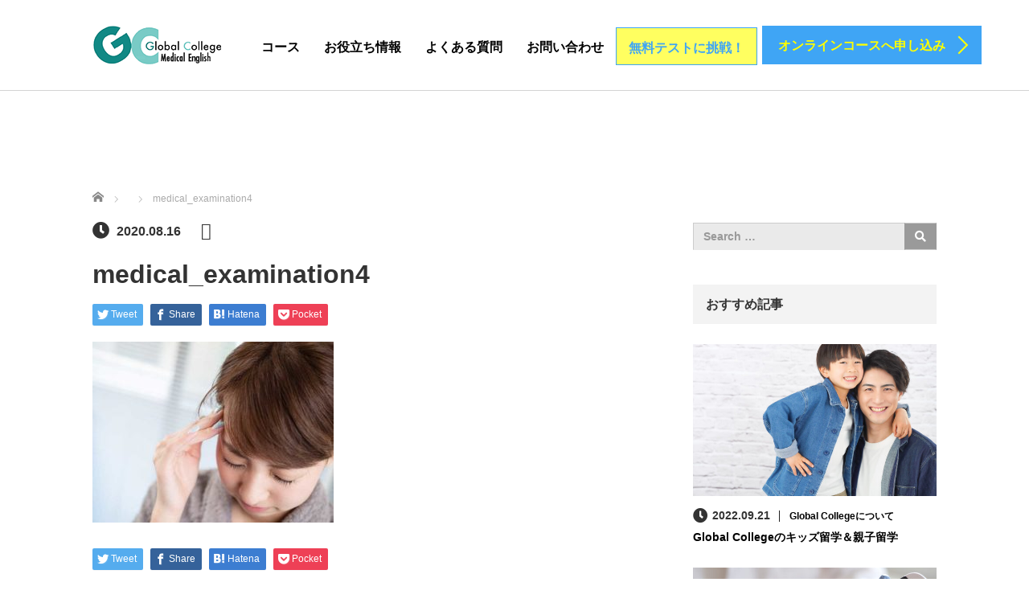

--- FILE ---
content_type: text/html; charset=UTF-8
request_url: https://medicalenglish.jp/medical-examination4/medical_examination4/
body_size: 12522
content:
<!DOCTYPE html>
<html dir="ltr" lang="ja"
	prefix="og: https://ogp.me/ns#" >
<head>
	<meta charset="UTF-8">
	<meta name="viewport" content="width=device-width, initial-scale=1.0">
	<meta http-equiv="X-UA-Compatible" content="IE=edge">

	
	<meta name="description" content="医療英語オンラインコース">
		<link rel="profile" href="http://gmpg.org/xfn/11">
	<link rel="pingback" href="https://medicalenglish.jp/xmlrpc.php">

		
		<!-- All in One SEO 4.2.1.1 -->
		<title>medical_examination4 | Global College Medical English</title>
		<meta name="robots" content="max-image-preview:large" />
		<link rel="canonical" href="https://medicalenglish.jp/medical-examination4/medical_examination4/#main" />
		<meta property="og:locale" content="ja_JP" />
		<meta property="og:site_name" content="Global College Medical English | 医療英語オンラインコース" />
		<meta property="og:type" content="article" />
		<meta property="og:title" content="medical_examination4 | Global College Medical English" />
		<meta property="og:url" content="https://medicalenglish.jp/medical-examination4/medical_examination4/#main" />
		<meta property="article:published_time" content="2020-08-16T07:06:15+00:00" />
		<meta property="article:modified_time" content="2020-08-16T07:06:15+00:00" />
		<meta name="twitter:card" content="summary" />
		<meta name="twitter:title" content="medical_examination4 | Global College Medical English" />
		<script type="application/ld+json" class="aioseo-schema">
			{"@context":"https:\/\/schema.org","@graph":[{"@type":"WebSite","@id":"https:\/\/medicalenglish.jp\/#website","url":"https:\/\/medicalenglish.jp\/","name":"Global College Medical English","description":"\u533b\u7642\u82f1\u8a9e\u30aa\u30f3\u30e9\u30a4\u30f3\u30b3\u30fc\u30b9","inLanguage":"ja","publisher":{"@id":"https:\/\/medicalenglish.jp\/#organization"}},{"@type":"Organization","@id":"https:\/\/medicalenglish.jp\/#organization","name":"Global College Medical English","url":"https:\/\/medicalenglish.jp\/"},{"@type":"BreadcrumbList","@id":"https:\/\/medicalenglish.jp\/medical-examination4\/medical_examination4\/#main#breadcrumblist","itemListElement":[{"@type":"ListItem","@id":"https:\/\/medicalenglish.jp\/#listItem","position":1,"item":{"@type":"WebPage","@id":"https:\/\/medicalenglish.jp\/","name":"\u30db\u30fc\u30e0","description":"\u533b\u7642\u82f1\u8a9e\u30aa\u30f3\u30e9\u30a4\u30f3\u30b3\u30fc\u30b9","url":"https:\/\/medicalenglish.jp\/"},"nextItem":"https:\/\/medicalenglish.jp\/medical-examination4\/medical_examination4\/#main#listItem"},{"@type":"ListItem","@id":"https:\/\/medicalenglish.jp\/medical-examination4\/medical_examination4\/#main#listItem","position":2,"item":{"@type":"WebPage","@id":"https:\/\/medicalenglish.jp\/medical-examination4\/medical_examination4\/#main","name":"medical_examination4","url":"https:\/\/medicalenglish.jp\/medical-examination4\/medical_examination4\/#main"},"previousItem":"https:\/\/medicalenglish.jp\/#listItem"}]},{"@type":"Person","@id":"https:\/\/medicalenglish.jp\/author\/masashimakino\/#author","url":"https:\/\/medicalenglish.jp\/author\/masashimakino\/","name":"masashimakino","image":{"@type":"ImageObject","@id":"https:\/\/medicalenglish.jp\/medical-examination4\/medical_examination4\/#main#authorImage","url":"https:\/\/secure.gravatar.com\/avatar\/227fea6fee670055e2ddf2eff09d7815?s=96&d=mm&r=g","width":96,"height":96,"caption":"masashimakino"}},{"@type":"ItemPage","@id":"https:\/\/medicalenglish.jp\/medical-examination4\/medical_examination4\/#main#itempage","url":"https:\/\/medicalenglish.jp\/medical-examination4\/medical_examination4\/#main","name":"medical_examination4 | Global College Medical English","inLanguage":"ja","isPartOf":{"@id":"https:\/\/medicalenglish.jp\/#website"},"breadcrumb":{"@id":"https:\/\/medicalenglish.jp\/medical-examination4\/medical_examination4\/#main#breadcrumblist"},"author":"https:\/\/medicalenglish.jp\/author\/masashimakino\/#author","creator":"https:\/\/medicalenglish.jp\/author\/masashimakino\/#author","datePublished":"2020-08-16T07:06:15+09:00","dateModified":"2020-08-16T07:06:15+09:00"}]}
		</script>
		<!-- All in One SEO -->

<link rel='dns-prefetch' href='//ajax.googleapis.com' />
<link rel='dns-prefetch' href='//www.google.com' />
<link rel='dns-prefetch' href='//s.w.org' />
<link rel="alternate" type="application/rss+xml" title="Global College Medical English &raquo; フィード" href="https://medicalenglish.jp/feed/" />
<link rel="alternate" type="application/rss+xml" title="Global College Medical English &raquo; コメントフィード" href="https://medicalenglish.jp/comments/feed/" />
<link rel="alternate" type="application/rss+xml" title="Global College Medical English &raquo; medical_examination4 のコメントのフィード" href="https://medicalenglish.jp/medical-examination4/medical_examination4/#main/feed/" />
		<script type="text/javascript">
			window._wpemojiSettings = {"baseUrl":"https:\/\/s.w.org\/images\/core\/emoji\/12.0.0-1\/72x72\/","ext":".png","svgUrl":"https:\/\/s.w.org\/images\/core\/emoji\/12.0.0-1\/svg\/","svgExt":".svg","source":{"concatemoji":"https:\/\/medicalenglish.jp\/wp-includes\/js\/wp-emoji-release.min.js?ver=5.3.20"}};
			!function(e,a,t){var n,r,o,i=a.createElement("canvas"),p=i.getContext&&i.getContext("2d");function s(e,t){var a=String.fromCharCode;p.clearRect(0,0,i.width,i.height),p.fillText(a.apply(this,e),0,0);e=i.toDataURL();return p.clearRect(0,0,i.width,i.height),p.fillText(a.apply(this,t),0,0),e===i.toDataURL()}function c(e){var t=a.createElement("script");t.src=e,t.defer=t.type="text/javascript",a.getElementsByTagName("head")[0].appendChild(t)}for(o=Array("flag","emoji"),t.supports={everything:!0,everythingExceptFlag:!0},r=0;r<o.length;r++)t.supports[o[r]]=function(e){if(!p||!p.fillText)return!1;switch(p.textBaseline="top",p.font="600 32px Arial",e){case"flag":return s([127987,65039,8205,9895,65039],[127987,65039,8203,9895,65039])?!1:!s([55356,56826,55356,56819],[55356,56826,8203,55356,56819])&&!s([55356,57332,56128,56423,56128,56418,56128,56421,56128,56430,56128,56423,56128,56447],[55356,57332,8203,56128,56423,8203,56128,56418,8203,56128,56421,8203,56128,56430,8203,56128,56423,8203,56128,56447]);case"emoji":return!s([55357,56424,55356,57342,8205,55358,56605,8205,55357,56424,55356,57340],[55357,56424,55356,57342,8203,55358,56605,8203,55357,56424,55356,57340])}return!1}(o[r]),t.supports.everything=t.supports.everything&&t.supports[o[r]],"flag"!==o[r]&&(t.supports.everythingExceptFlag=t.supports.everythingExceptFlag&&t.supports[o[r]]);t.supports.everythingExceptFlag=t.supports.everythingExceptFlag&&!t.supports.flag,t.DOMReady=!1,t.readyCallback=function(){t.DOMReady=!0},t.supports.everything||(n=function(){t.readyCallback()},a.addEventListener?(a.addEventListener("DOMContentLoaded",n,!1),e.addEventListener("load",n,!1)):(e.attachEvent("onload",n),a.attachEvent("onreadystatechange",function(){"complete"===a.readyState&&t.readyCallback()})),(n=t.source||{}).concatemoji?c(n.concatemoji):n.wpemoji&&n.twemoji&&(c(n.twemoji),c(n.wpemoji)))}(window,document,window._wpemojiSettings);
		</script>
		<style type="text/css">
img.wp-smiley,
img.emoji {
	display: inline !important;
	border: none !important;
	box-shadow: none !important;
	height: 1em !important;
	width: 1em !important;
	margin: 0 .07em !important;
	vertical-align: -0.1em !important;
	background: none !important;
	padding: 0 !important;
}
</style>
	<link rel='stylesheet' id='contact-form-7-css'  href='https://medicalenglish.jp/wp-content/plugins/contact-form-7/includes/css/styles.css?ver=5.2.2' type='text/css' media='all' />
<link rel='stylesheet' id='_tk-bootstrap-wp-css'  href='https://medicalenglish.jp/wp-content/themes/agent_tcd033/includes/css/bootstrap-wp.css?ver=5.3.20' type='text/css' media='all' />
<link rel='stylesheet' id='_tk-bootstrap-css'  href='https://medicalenglish.jp/wp-content/themes/agent_tcd033/includes/resources/bootstrap/css/bootstrap.min.css?ver=5.3.20' type='text/css' media='all' />
<link rel='stylesheet' id='_tk-font-awesome-css'  href='https://medicalenglish.jp/wp-content/themes/agent_tcd033/includes/css/font-awesome.min.css?ver=4.1.0' type='text/css' media='all' />
<link rel='stylesheet' id='tablepress-default-css'  href='https://medicalenglish.jp/wp-content/plugins/tablepress/css/default.min.css?ver=1.12' type='text/css' media='all' />
<script type='text/javascript' src='https://ajax.googleapis.com/ajax/libs/jquery/1.11.3/jquery.min.js?ver=5.3.20'></script>
<script type='text/javascript' src='https://medicalenglish.jp/wp-content/themes/agent_tcd033/includes/resources/bootstrap/js/bootstrap.js?ver=5.3.20'></script>
<script type='text/javascript' src='https://medicalenglish.jp/wp-content/themes/agent_tcd033/includes/js/bootstrap-wp.js?ver=5.3.20'></script>
<script type='text/javascript' src='https://medicalenglish.jp/wp-content/themes/agent_tcd033/includes/js/keyboard-image-navigation.js?ver=20120202'></script>
<link rel='https://api.w.org/' href='https://medicalenglish.jp/wp-json/' />
<link rel='shortlink' href='https://medicalenglish.jp/?p=252' />
<link rel="alternate" type="application/json+oembed" href="https://medicalenglish.jp/wp-json/oembed/1.0/embed?url=https%3A%2F%2Fmedicalenglish.jp%2Fmedical-examination4%2Fmedical_examination4%2F%23main" />
<link rel="alternate" type="text/xml+oembed" href="https://medicalenglish.jp/wp-json/oembed/1.0/embed?url=https%3A%2F%2Fmedicalenglish.jp%2Fmedical-examination4%2Fmedical_examination4%2F%23main&#038;format=xml" />
<style type="text/css"></style>	<link rel="stylesheet" href="https://medicalenglish.jp/wp-content/themes/agent_tcd033/style.css?ver=3.1.6" type="text/css" />

	
	<script type="text/javascript" src="https://medicalenglish.jp/wp-content/themes/agent_tcd033/parallax.js"></script>
	<link rel="stylesheet" href="https://maxcdn.bootstrapcdn.com/font-awesome/4.4.0/css/font-awesome.min.css">
	<link rel="stylesheet" href="https://medicalenglish.jp/wp-content/themes/agent_tcd033/agent.css" type="text/css" />

		<script type="text/javascript" src="https://medicalenglish.jp/wp-content/themes/agent_tcd033/js/jscript.js"></script>
	<script src="https://medicalenglish.jp/wp-content/themes/agent_tcd033/js/comment.js?ver=?ver=3.1.6"></script>
	<link rel="stylesheet" href="https://medicalenglish.jp/wp-content/themes/agent_tcd033/comment-style.css" type="text/css" />

	<link rel="stylesheet" media="screen and (max-width:770px)" href="https://medicalenglish.jp/wp-content/themes/agent_tcd033/footer-bar/footer-bar.css?ver=?ver=3.1.6">

	
	<style type="text/css">
		#agent-header-outer{border-bottom:1px solid lightgrey}	</style>

	<style type="text/css">
		#logo_image { top:0px; left:0px; }
		body { font-size:16px; }
	.menu-item a:hover, .entry-content a {color: #3FA5F5 !important;}
	.title a:hover, .entry-meta a:hover, .post_category a:hover, .widget a:hover, .categories-wrap a:hover {color: #3FA5F5!important;}
	.dropdown-menu {
	  background-color:#3FA5F5;
	}
	.dropdown-menu .menu-item:hover *{
	  background:#2C73AB!important;
	}
	.link-button-azure_top, .link-button-azure_btm{
	  background-color:#3FA5F5!important;
	}
	.next-button:after { border-left-color:3FA5F5!important; border-bottom-color:3FA5F5!important; }
	.next-button:hover, .next-button:hover:after {border-color:2C73AB!important;}
	.link-button-azure_top:hover, .link-button-azure_btm:hover {
	  background:#2C73AB!important;
	}
	.read-more:hover, .archives_btn:hover, .prev_link a:hover, .next_link a:hover, #submit_comment:hover, .form_table .btn-primary, .form_table td.form_title  { background:#3FA5F5!important; }

  @media only screen and (min-width: 767px) {
    .navbar-nav > .current-menu-item > a{color: #3FA5F5 !important;}
  }
  
  @media only screen and (max-width: 767px) {
    .current-menu-item *{color: #3FA5F5 !important;}
    .menu-item.active a {
      color:black;
    }
  }

			p { word-wrap:break-word; }
	
	.agent-splash-text-h2 {
  text-shadow: 0 0 7px  #63D1F4;
}

.top-catch {
  font-size: 60px;
}

.sub-catch {
  font-size: 48px;
}

.link-button-azure_top {
  color: yellow;
}

.arrow_ico1, arrow_ico2 {
  border-top: 2px solid yellow;
  border-right: 2px solid yellow;
}

h4.liner, .lead.romaji {
  font-family: 游明朝, YuMincho, "ヒラギノ明朝 ProN W3", "Hiragino Mincho ProN", HG明朝E, "ＭＳ Ｐ明朝", "ＭＳ 明朝", serif;
  font-weight: bold;
}

.panel-body {
  background: url("https://medicalenglish.jp/wp-content/uploads/2020/01/linedpaper.png");
}

.archive_h2 {
  padding: .5em .75em;
  background-color: #f6f6f6;
  background: url("https://medicalenglish.jp/wp-content/uploads/2020/02/geometry.png");
  /*border-top: 2px solid #118A86;
  border-bottom: 2px solid #118A86;*/
  text-align: center;
}

.card-deck {
    display: -webkit-box;
    display: -ms-flexbox;
    display: flex;
    -webkit-box-orient: vertical;
    -webkit-box-direction: normal;
    -ms-flex-direction: column;
    flex-direction: column;
}

.card-deck .card {
    min-width: 220px;
}

.box-shadow {
    box-shadow: 0 0.25rem 0.75rem rgba(0, 0, 0, .05);
}

.card {
    position: relative;
    display: -webkit-box;
    display: -ms-flexbox;
    display: flex;
    -webkit-box-orient: vertical;
    -webkit-box-direction: normal;
    -ms-flex-direction: column;
    flex-direction: column;
    min-width: 0;
    word-wrap: break-word;
    background-color: #fff;
    background-clip: border-box;
    border: 1px solid rgba(0,0,0,.125);
    border-radius: .25rem;
}

.card-header:first-child {
    border-radius: calc(.25rem - 1px) calc(.25rem - 1px) 0 0;
}
.card-header {
    padding: .75rem 1.25rem;
    margin-bottom: 0;
    background-color: rgba(0,0,0,.03);
    border-bottom: 1px solid rgba(0,0,0,.125);
}

.c1-color {
  background-color: #dff0d8;
  border-color: #d6e9c6;
  color: #3c763d;
}

.c2-color {
  background-color: #d9edf7;
  border-color: #bce8f1;
  color: #31708f;
}

.c3-color {
  background-color: #fcf8e3;
  border-color: #faebcc;
  color: #8a6d3b;
}

.c1b {
  border-color: #d6e9c6;
}

.c2b {
  border-color: #bce8f1;
}

.c3b {
  border-color: #faebcc;
}

.font-weight-bold {
  font-weight: bold;
  line-height: 1.5;
}

.note {
  color: red;
  font-weight: bold;
}

.card li {
  margin-top: 1.75rem;
}

.card-body {
    -webkit-box-flex: 1;
    -ms-flex: 1 1 auto;
    flex: 1 1 auto;
    padding: 1.25rem;
}

.card button {
  color: yellow;
}

.btn_lavel {
  color: yellow;
}

.btn-action {
  background: #3FA5F5;
  font-weight: bold;
}

h2.tablepress-table-name {
  position: relative;
  border-top: solid 2px #3FA5F5;
  border-bottom: solid 2px #3FA5F5;
  background: #ffffa0;
  line-height: 1.4;
  padding: 0.4em 0.5em;
  margin: 2em 0 0.5em;
}

h2.tablepress-table-name:after {
  /*タブ*/
  position: absolute;
  font-family: "Font Awesome 5 Free",'Quicksand','Avenir','Arial',sans-serif;
  background: #3FA5F5;
  color: #FFFFFF;
  left: 0px;
  bottom: 100%;
  border-radius: 5px 5px 0 0;
  padding: 5px 7px 3px;
  font-size: 0.7em;
  line-height: 1;
  letter-spacing: 0.05em;
}

h2.tablepress-table-name-id-1:after {
  content: '\f0a7\ COURSE1';
}
h2.tablepress-table-name-id-2:after {
  content: '\f0a7\ COURSE2';
}
h2.tablepress-table-name-id-3:after {
  content: '\f0a7\ COURSE3';
}

h3.notice {
  position: relative;
  color: white;
  background: #3FA5F5;
  line-height: 1.4;
  padding: 0.5em 0.5em 0.5em 1.8em;
}

h3.notice:before {
  font-family: "Font Awesome 5 Free";
  content: "\f14a";
  position: absolute;
  left : 0.5em; /*左端からのアイコンまでの距離*/
}

#menu-item-421 a {
  background: #dadada;
  padding-bottom: 12px;
}

#menu-item-68 a {
  background:#ffff60;
  color:#3FA5F5;
  border:none;
  position:relative;
  cursor:pointer;
  transition:800ms ease all;
  outline:none;
  border: 1px solid #3FA5F5;
}
#menu-item-68 a:hover{
  background:#fff;
  color:#5bc0de;
}
#menu-item-68 a:before, #menu-item-68 a:after{
  content:'';
  position:absolute;
  top:0;
  right:0;
  height:2px;
  width:0;
  background: #5bc0de;
  transition:400ms ease all;
}
#menu-item-68 a:after{
  right:inherit;
  top:inherit;
  left:0;
  bottom:0;
}
#menu-item-68 a:hover:before, #menu-item-68 a:hover:after{
  width:100%;
  transition:800ms ease all;
}

.btn-square {
  display: inline-block;
  padding: 1em 1.5em;
  text-decoration: none;
  background: #FFFF60;/*ボタン色*/
  color: #3FA5F5;
  border-bottom: solid 4px #d9d952;
  border-radius: 3px;
  font-weight: bold;
  font-size: 1.2em;
}
.btn-square:active {
  /*ボタンを押したとき*/
  -webkit-transform: translateY(4px);
  transform: translateY(4px);/*下に動く*/
  border-bottom: none;/*線を消す*/
}

.dc {
  text-decoration: line-through;
}

.read-more, .archives_btn {
  background: #FFFF60;/*ボタン色*/
  color: #3FA5F5;
  border: 1px solid #3FA5F5;
  font-weight: bold;
}

.balloon-box {
  width: 100%;
  margin: 1.5em 0;
  overflow: hidden;
}

.balloon-box .faceicon {
  float: left;
  margin-right: -90px;
  width: 80px;
}

.balloon-box .faceicon img{
  width: 100%;
  height: auto;
  /*border: solid 3px #d7ebfe;
  border-radius: 50%;*/
}

.balloon-box.v2 .faceicon img{
  /*border: solid 3px #ffff7f;*/
}

.balloon-box .chatting {
  width: 100%;
}

.says {
  display: inline-block;
  position: relative; 
  margin: 5px 0 0 105px;
  padding: 17px 13px;
  border-radius: 12px;
  background: #d7ebfe;
}

.balloon-box.v2 .says {
  background: #ffff7f;
}

.says:after {
  content: "";
  display: inline-block;
  position: absolute;
  top: 18px; 
  left: -24px;
  border: 12px solid transparent;
  border-right: 12px solid #d7ebfe;
}

.balloon-box.v2 .says:after {
  border-right: 12px solid #ffff7f;
}

.says p {
  margin: 0;
  padding: 0;
}

.section h2.recruit-splash-h2 {
  text-shadow: 0 0 7px #3FA5F5;
}

.splash-accent {
  text-shadow: 0 0 7px #ee284b;
}


@media only screen and (max-width: 1200px) {
.sub-catch {
  font-size: 24px;
}
.top-catch {
  font-size: 30px;
}
}

@media (min-width: 576px) {
.card-deck {
    -webkit-box-orient: horizontal;
    -webkit-box-direction: normal;
    -ms-flex-flow: row wrap;
    flex-flow: row wrap;
    margin-right: -15px;
    margin-left: -15px;
}
.card-deck .card {
    display: -webkit-box;
    display: -ms-flexbox;
    display: flex;
    -webkit-box-flex: 1;
    -ms-flex: 1 0 0%;
    flex: 1 0 0%;
    -webkit-box-orient: vertical;
    -webkit-box-direction: normal;
    -ms-flex-direction: column;
    flex-direction: column;
    margin-right: 15px;
    margin-bottom: 0;
    margin-left: 15px;
}
}

@media (min-width: 768px) {
.navbar-nav>#menu-item-68>a {
    padding-top: 15px;
    padding-bottom: 10px;
}
}


@media (min-width: 1200px) {
.text-center.promo-video {
  width: 80%;
  margin: 0 auto;
}
}

@media screen and (max-width: 1200px) {
.link-button-azure_top { margin: 15px 0 0 0; }
}
	
			#agent-header-outer{ position: fixed;}
		.navbar-collapse.collapse.in{ margin-top:0; }
		.mobile_nav_wapper{ position:fixed; top:90px; }
	

					.page-title{ font-size: 32px;}
			
	</style>
<link href="https://use.fontawesome.com/releases/v5.6.1/css/all.css" rel="stylesheet">
</head>

<body class="attachment attachment-template-default single single-attachment postid-252 attachmentid-252 attachment-jpeg group-blog">
	
	<div id="verytop"></div>
	<div id="agent-header-outer">
			<div class="container hidden-xs hidden-sm hidden-md">
				<div class="row">
					<div class="logo-wrap col-xs-20">
					  <!-- logo -->
					  <div id='logo_image'>
<h1 id="logo"><a href="https://medicalenglish.jp/" title="Global College Medical English" data-label="Global College Medical English"><img class="h_logo" src="https://medicalenglish.jp/wp-content/uploads/tcd-w/logo.png?1768730777" alt="Global College Medical English" title="Global College Medical English" /></a></h1>
</div>
				</div>
					<div class="col-xs-100 col-md-100 col-lg-80 agent-header-menu romaji">
	          <div class="navbar navbar-default">
	            <div class="navbar-header">
	              <button type="button" class="navbar-toggle" data-toggle="collapse" data-target=".nav_toggle">
	                <span class="sr-only">Toggle navigation </span>
	                <span class="icon-bar"></span>
	                <span class="icon-bar"></span>
	                <span class="icon-bar"></span>
	              </button>
								<div class="collapse navbar-collapse nav_toggle"><ul id="main-menu" class="nav navbar-nav"><li id="menu-item-125" class="menu-item menu-item-type-custom menu-item-object-custom menu-item-has-children dropdown menu-item-125"><a class="dropdown-toggle" data-toggle="dropdown">コース</a>
<ul class="dropdown-menu depth_0">
	<li id="menu-item-131" class="menu-item menu-item-type-post_type menu-item-object-page menu-item-131"><a href="https://medicalenglish.jp/course1/">Course 1</a></li>
	<li id="menu-item-130" class="menu-item menu-item-type-post_type menu-item-object-page menu-item-130"><a href="https://medicalenglish.jp/course2/">Course 2</a></li>
	<li id="menu-item-129" class="menu-item menu-item-type-post_type menu-item-object-page menu-item-129"><a href="https://medicalenglish.jp/course3/">Course 3</a></li>
</ul>
</li>
<li id="menu-item-64" class="menu-item menu-item-type-post_type menu-item-object-page current_page_parent menu-item-64"><a href="https://medicalenglish.jp/blog/">お役立ち情報</a></li>
<li id="menu-item-60" class="menu-item menu-item-type-post_type menu-item-object-page menu-item-60"><a href="https://medicalenglish.jp/question/">よくある質問</a></li>
<li id="menu-item-59" class="menu-item menu-item-type-post_type menu-item-object-page menu-item-59"><a href="https://medicalenglish.jp/contact/">お問い合わせ</a></li>
<li id="menu-item-68" class="menu-item menu-item-type-post_type menu-item-object-page menu-item-68"><a href="https://medicalenglish.jp/free-test/">無料テストに挑戦！</a></li>
</ul></div>							</div>
						</div>
					</div>
					<div class="col-xs-20 hidden-xs hidden-sm hidden-md"><a href="https://medicalenglish.jp/application/" class="link-button-azure_top"><span class="btn_lavel">オンラインコースへ申し込み</span><span class="arrow_ico1"></span></a></div>				</div>
			</div>
			<div class="container hidden-lg">
	      <div class="row">
				<div class="col-xs-20"><a
href="https://medicalenglish.jp/application/"
class="link-button-azure_top"><span class="btn_lavel">オンラインコースへ申し込み</span><span
class="arrow_ico1"></span></a></div>	        <div class="site-navigation-inner col-xs-120">
	          <div class="navbar navbar-default" style="margin-bottom:0px">
	            <div class="navbar-header">
	              <button type="button" class="navbar-toggle" data-toggle="collapse" data-target=".nav_toggle" style='z-index:3000'>
	                <span class="sr-only">Toggle navigation </span>
	                <span class="icon-bar"></span>
	                <span class="icon-bar"></span>
	                <span class="icon-bar"></span>
	              </button>

	              <div id="logo-area">
	                <div id='logo_image'>
<h1 id="logo"><a href="https://medicalenglish.jp/" title="Global College Medical English" data-label="Global College Medical English"><img class="h_logo" src="https://medicalenglish.jp/wp-content/uploads/tcd-w/logo.png?1768730777" alt="Global College Medical English" title="Global College Medical English" /></a></h1>
</div>
	              </div>

	            </div>

	          </div><!-- .navbar -->
	        </div>
	      </div>
			</div>
	</div>
	            <!-- The WordPress Menu goes here -->
	            <div class="hidden-lg mobile_nav_wapper">
								<div class="collapse navbar-collapse nav_toggle"><ul id="main-menu" class="nav navbar-nav pt0"><li class="menu-item menu-item-type-custom menu-item-object-custom menu-item-has-children dropdown menu-item-125"><a class="dropdown-toggle" data-toggle="dropdown">コース</a>
<ul class="dropdown-menu depth_0">
	<li class="menu-item menu-item-type-post_type menu-item-object-page menu-item-131"><a href="https://medicalenglish.jp/course1/">Course 1</a></li>
	<li class="menu-item menu-item-type-post_type menu-item-object-page menu-item-130"><a href="https://medicalenglish.jp/course2/">Course 2</a></li>
	<li class="menu-item menu-item-type-post_type menu-item-object-page menu-item-129"><a href="https://medicalenglish.jp/course3/">Course 3</a></li>
</ul>
</li>
<li class="menu-item menu-item-type-post_type menu-item-object-page current_page_parent menu-item-64"><a href="https://medicalenglish.jp/blog/">お役立ち情報</a></li>
<li class="menu-item menu-item-type-post_type menu-item-object-page menu-item-60"><a href="https://medicalenglish.jp/question/">よくある質問</a></li>
<li class="menu-item menu-item-type-post_type menu-item-object-page menu-item-59"><a href="https://medicalenglish.jp/contact/">お問い合わせ</a></li>
<li class="menu-item menu-item-type-post_type menu-item-object-page menu-item-68"><a href="https://medicalenglish.jp/free-test/">無料テストに挑戦！</a></li>
</ul></div>	            </div>




  
  <div class="container single_wrap">
    
<ul id="bread_crumb" class="clearfix">
  <li itemscope="itemscope" itemtype="http://data-vocabulary.org/Breadcrumb" class="home"><a itemprop="url" href="https://medicalenglish.jp/"><span itemprop="title">ホーム</span></a></li>

 <li itemscope="itemscope" itemtype="http://data-vocabulary.org/Breadcrumb">
   </li>
 <li class="last">medical_examination4</li>

</ul>
    <div class="row">

      <div class="col-sm-80 no-left-padding">
      
        
<article id="post-252" class="post-252 attachment type-attachment status-inherit hentry">
	<header>
				<ul class="entry-meta clearfix">
			<li><span class='fa fa-clock-o fa-lg mr5'></span><span class='timestamp'>&nbsp;2020.08.16</span></li>			<li><i class="fa fa-folder-open-o fa-lg mr5" aria-hidden="true"></i></li>								</ul>
		
		<h2 class="page-title">medical_examination4</h2>
	</header><!-- .entry-header -->

  <!-- sns button top -->
    
<!--Type1-->

<div id="share_top1">

 

<div class="sns">
<ul class="type1 clearfix">
<!--Twitterボタン-->
<li class="twitter">
<a href="http://twitter.com/share?text=medical_examination4&url=https%3A%2F%2Fmedicalenglish.jp%2Fmedical-examination4%2Fmedical_examination4%2F%23main&via=&tw_p=tweetbutton&related=" onclick="javascript:window.open(this.href, '', 'menubar=no,toolbar=no,resizable=yes,scrollbars=yes,height=400,width=600');return false;"><i class="icon-twitter"></i><span class="ttl">Tweet</span><span class="share-count"></span></a></li>

<!--Facebookボタン-->
<li class="facebook">
<a href="//www.facebook.com/sharer/sharer.php?u=https://medicalenglish.jp/medical-examination4/medical_examination4/#main&amp;t=medical_examination4" class="facebook-btn-icon-link" target="blank" rel="nofollow"><i class="icon-facebook"></i><span class="ttl">Share</span><span class="share-count"></span></a></li>


<!--Hatebuボタン-->
<li class="hatebu">
<a href="http://b.hatena.ne.jp/add?mode=confirm&url=https%3A%2F%2Fmedicalenglish.jp%2Fmedical-examination4%2Fmedical_examination4%2F%23main" onclick="javascript:window.open(this.href, '', 'menubar=no,toolbar=no,resizable=yes,scrollbars=yes,height=400,width=510');return false;" ><i class="icon-hatebu"></i><span class="ttl">Hatena</span><span class="share-count"></span></a></li>

<!--Pocketボタン-->
<li class="pocket">
<a href="http://getpocket.com/edit?url=https%3A%2F%2Fmedicalenglish.jp%2Fmedical-examination4%2Fmedical_examination4%2F%23main&title=medical_examination4" target="blank"><i class="icon-pocket"></i><span class="ttl">Pocket</span><span class="share-count"></span></a></li>




</ul>
</div>

</div>


<!--Type2-->

<!--Type3-->

<!--Type4-->

<!--Type5-->
    <!-- /sns button top -->

	<div class="entry-content mb30">
				<p class="attachment"><a href='https://medicalenglish.jp/wp-content/uploads/2020/08/medical_examination4.jpg'><img width="300" height="225" src="https://medicalenglish.jp/wp-content/uploads/2020/08/medical_examination4-300x225.jpg" class="attachment-medium size-medium" alt="" srcset="https://medicalenglish.jp/wp-content/uploads/2020/08/medical_examination4-300x225.jpg 300w, https://medicalenglish.jp/wp-content/uploads/2020/08/medical_examination4.jpg 700w" sizes="(max-width: 300px) 100vw, 300px" /></a></p>
			</div><!-- .entry-content -->

  <!-- sns button bottom -->
    <div class="clearfix">
  
<!--Type1-->

<div id="share_top1">

 

<div class="sns">
<ul class="type1 clearfix">
<!--Twitterボタン-->
<li class="twitter">
<a href="http://twitter.com/share?text=medical_examination4&url=https%3A%2F%2Fmedicalenglish.jp%2Fmedical-examination4%2Fmedical_examination4%2F%23main&via=&tw_p=tweetbutton&related=" onclick="javascript:window.open(this.href, '', 'menubar=no,toolbar=no,resizable=yes,scrollbars=yes,height=400,width=600');return false;"><i class="icon-twitter"></i><span class="ttl">Tweet</span><span class="share-count"></span></a></li>

<!--Facebookボタン-->
<li class="facebook">
<a href="//www.facebook.com/sharer/sharer.php?u=https://medicalenglish.jp/medical-examination4/medical_examination4/#main&amp;t=medical_examination4" class="facebook-btn-icon-link" target="blank" rel="nofollow"><i class="icon-facebook"></i><span class="ttl">Share</span><span class="share-count"></span></a></li>


<!--Hatebuボタン-->
<li class="hatebu">
<a href="http://b.hatena.ne.jp/add?mode=confirm&url=https%3A%2F%2Fmedicalenglish.jp%2Fmedical-examination4%2Fmedical_examination4%2F%23main" onclick="javascript:window.open(this.href, '', 'menubar=no,toolbar=no,resizable=yes,scrollbars=yes,height=400,width=510');return false;" ><i class="icon-hatebu"></i><span class="ttl">Hatena</span><span class="share-count"></span></a></li>

<!--Pocketボタン-->
<li class="pocket">
<a href="http://getpocket.com/edit?url=https%3A%2F%2Fmedicalenglish.jp%2Fmedical-examination4%2Fmedical_examination4%2F%23main&title=medical_examination4" target="blank"><i class="icon-pocket"></i><span class="ttl">Pocket</span><span class="share-count"></span></a></li>




</ul>
</div>

</div>


<!--Type2-->

<!--Type3-->

<!--Type4-->

<!--Type5-->
  </div>
    <!-- /sns button bottom -->

		<footer class="entry-nav">
				<div class="row">
			<div class="col-xs-60 text-center">
				<p class="prev_link"><a href="https://medicalenglish.jp/medical-examination4/" rel="prev">前の記事</a></p>
			</div>
			<div class="col-xs-60 text-center">
				<p class="next_link"></p>
			</div>
		</div>
			</footer><!-- .entry-meta -->
	
</article><!-- #post-## -->

        
      
                <div id="related-posts">
          <h3 class="related-posts-title">関連記事</h3>
                    <div class="row">
                          <div class="col-xs-60">
                <div class="related_post clearfix">
                                    <div class="related_post_img"><a href="https://medicalenglish.jp/431-2/"><img width="90" height="90" src="https://medicalenglish.jp/wp-content/uploads/2022/09/24294606_s-90x90.jpg" class="attachment-widget_thumb size-widget_thumb wp-post-image" alt="" srcset="https://medicalenglish.jp/wp-content/uploads/2022/09/24294606_s-90x90.jpg 90w, https://medicalenglish.jp/wp-content/uploads/2022/09/24294606_s-150x150.jpg 150w, https://medicalenglish.jp/wp-content/uploads/2022/09/24294606_s-100x100.jpg 100w, https://medicalenglish.jp/wp-content/uploads/2022/09/24294606_s-223x223.jpg 223w, https://medicalenglish.jp/wp-content/uploads/2022/09/24294606_s-224x224.jpg 224w, https://medicalenglish.jp/wp-content/uploads/2022/09/24294606_s-120x120.jpg 120w" sizes="(max-width: 90px) 100vw, 90px" /></a></div>
                                    <div class="related_post_meta">
                                          <p class="post_date"><i class='fa fa-clock-o fa-lg mr5'></i><time class="entry-date updated" datetime="2022-09-21T06:14:07+09:00">2022.9.21</time></p>                                        <h3 class="title"><a href="https://medicalenglish.jp/431-2/">Global Collegeのキッズ留学＆親子留学</a></h3>
                  </div>
                </div>
              </div>
                                        <div class="col-xs-60">
                <div class="related_post clearfix">
                                    <div class="related_post_img"><a href="https://medicalenglish.jp/%e5%8c%bb%e7%99%82%e8%8b%b1%e8%aa%9e-%e7%b3%96%e5%b0%bf%e7%97%85%ef%bc%88%e8%a1%80%e7%b3%96%e5%80%a4%e9%ab%98%e3%81%84%e3%81%a7%e3%81%99%e3%81%ad%ef%bc%89/"><img width="90" height="90" src="https://medicalenglish.jp/wp-content/uploads/2022/09/23532501_s-90x90.jpg" class="attachment-widget_thumb size-widget_thumb wp-post-image" alt="" srcset="https://medicalenglish.jp/wp-content/uploads/2022/09/23532501_s-90x90.jpg 90w, https://medicalenglish.jp/wp-content/uploads/2022/09/23532501_s-150x150.jpg 150w, https://medicalenglish.jp/wp-content/uploads/2022/09/23532501_s-100x100.jpg 100w, https://medicalenglish.jp/wp-content/uploads/2022/09/23532501_s-223x223.jpg 223w, https://medicalenglish.jp/wp-content/uploads/2022/09/23532501_s-224x224.jpg 224w, https://medicalenglish.jp/wp-content/uploads/2022/09/23532501_s-120x120.jpg 120w" sizes="(max-width: 90px) 100vw, 90px" /></a></div>
                                    <div class="related_post_meta">
                                          <p class="post_date"><i class='fa fa-clock-o fa-lg mr5'></i><time class="entry-date updated" datetime="2022-09-17T08:30:19+09:00">2022.9.17</time></p>                                        <h3 class="title"><a href="https://medicalenglish.jp/%e5%8c%bb%e7%99%82%e8%8b%b1%e8%aa%9e-%e7%b3%96%e5%b0%bf%e7%97%85%ef%bc%88%e8%a1%80%e7%b3%96%e5%80%a4%e9%ab%98%e3%81%84%e3%81%a7%e3%81%99%e3%81%ad%ef%bc%89/">医療英語 – 糖尿病（“血糖値高いですね”）</a></h3>
                  </div>
                </div>
              </div>
              </div><div class="row" style="margin-top:15px;">                          <div class="col-xs-60">
                <div class="related_post clearfix">
                                    <div class="related_post_img"><a href="https://medicalenglish.jp/medical-examination5/"><img width="90" height="90" src="https://medicalenglish.jp/wp-content/uploads/2020/08/medical_examination5-90x90.jpg" class="attachment-widget_thumb size-widget_thumb wp-post-image" alt="" srcset="https://medicalenglish.jp/wp-content/uploads/2020/08/medical_examination5-90x90.jpg 90w, https://medicalenglish.jp/wp-content/uploads/2020/08/medical_examination5-150x150.jpg 150w, https://medicalenglish.jp/wp-content/uploads/2020/08/medical_examination5-100x100.jpg 100w, https://medicalenglish.jp/wp-content/uploads/2020/08/medical_examination5-450x450.jpg 450w, https://medicalenglish.jp/wp-content/uploads/2020/08/medical_examination5-223x223.jpg 223w, https://medicalenglish.jp/wp-content/uploads/2020/08/medical_examination5-224x224.jpg 224w, https://medicalenglish.jp/wp-content/uploads/2020/08/medical_examination5-120x120.jpg 120w" sizes="(max-width: 90px) 100vw, 90px" /></a></div>
                                    <div class="related_post_meta">
                                          <p class="post_date"><i class='fa fa-clock-o fa-lg mr5'></i><time class="entry-date updated" datetime="2022-09-17T07:02:16+09:00">2022.8.17</time></p>                                        <h3 class="title"><a href="https://medicalenglish.jp/medical-examination5/">医療英語 &#8211; 点鼻薬の使い方（アレルギー性鼻炎/花粉…</a></h3>
                  </div>
                </div>
              </div>
                                        <div class="col-xs-60">
                <div class="related_post clearfix">
                                    <div class="related_post_img"><a href="https://medicalenglish.jp/medication-counseling/"><img width="90" height="90" src="https://medicalenglish.jp/wp-content/uploads/2020/02/article_top2-90x90.jpg" class="attachment-widget_thumb size-widget_thumb wp-post-image" alt="" srcset="https://medicalenglish.jp/wp-content/uploads/2020/02/article_top2-90x90.jpg 90w, https://medicalenglish.jp/wp-content/uploads/2020/02/article_top2-150x150.jpg 150w, https://medicalenglish.jp/wp-content/uploads/2020/02/article_top2-100x100.jpg 100w, https://medicalenglish.jp/wp-content/uploads/2020/02/article_top2-450x450.jpg 450w, https://medicalenglish.jp/wp-content/uploads/2020/02/article_top2-223x223.jpg 223w, https://medicalenglish.jp/wp-content/uploads/2020/02/article_top2-224x224.jpg 224w, https://medicalenglish.jp/wp-content/uploads/2020/02/article_top2-120x120.jpg 120w" sizes="(max-width: 90px) 100vw, 90px" /></a></div>
                                    <div class="related_post_meta">
                                          <p class="post_date"><i class='fa fa-clock-o fa-lg mr5'></i><time class="entry-date updated" datetime="2022-09-17T07:01:03+09:00">2022.3.9</time></p>                                        <h3 class="title"><a href="https://medicalenglish.jp/medication-counseling/">医療英語 &#8211; 服薬指導（副作用の説明編）</a></h3>
                  </div>
                </div>
              </div>
              </div><div class="row" style="margin-top:15px;">                          <div class="col-xs-60">
                <div class="related_post clearfix">
                                    <div class="related_post_img"><a href="https://medicalenglish.jp/generic-medicines/"><img width="90" height="90" src="https://medicalenglish.jp/wp-content/uploads/2020/09/1110017_s-90x90.jpg" class="attachment-widget_thumb size-widget_thumb wp-post-image" alt="" srcset="https://medicalenglish.jp/wp-content/uploads/2020/09/1110017_s-90x90.jpg 90w, https://medicalenglish.jp/wp-content/uploads/2020/09/1110017_s-150x150.jpg 150w, https://medicalenglish.jp/wp-content/uploads/2020/09/1110017_s-100x100.jpg 100w, https://medicalenglish.jp/wp-content/uploads/2020/09/1110017_s-223x223.jpg 223w, https://medicalenglish.jp/wp-content/uploads/2020/09/1110017_s-224x224.jpg 224w, https://medicalenglish.jp/wp-content/uploads/2020/09/1110017_s-120x120.jpg 120w" sizes="(max-width: 90px) 100vw, 90px" /></a></div>
                                    <div class="related_post_meta">
                                          <p class="post_date"><i class='fa fa-clock-o fa-lg mr5'></i><time class="entry-date updated" datetime="2022-09-17T07:01:36+09:00">2021.9.15</time></p>                                        <h3 class="title"><a href="https://medicalenglish.jp/generic-medicines/">医療英語 – 服薬指導（“ジェネリック医薬品”）</a></h3>
                  </div>
                </div>
              </div>
                                        <div class="col-xs-60">
                <div class="related_post clearfix">
                                    <div class="related_post_img"><a href="https://medicalenglish.jp/medical-examination3/"><img width="90" height="90" src="https://medicalenglish.jp/wp-content/uploads/2020/07/433940_s-90x90.jpg" class="attachment-widget_thumb size-widget_thumb wp-post-image" alt="" srcset="https://medicalenglish.jp/wp-content/uploads/2020/07/433940_s-90x90.jpg 90w, https://medicalenglish.jp/wp-content/uploads/2020/07/433940_s-150x150.jpg 150w, https://medicalenglish.jp/wp-content/uploads/2020/07/433940_s-100x100.jpg 100w, https://medicalenglish.jp/wp-content/uploads/2020/07/433940_s-223x223.jpg 223w, https://medicalenglish.jp/wp-content/uploads/2020/07/433940_s-224x224.jpg 224w, https://medicalenglish.jp/wp-content/uploads/2020/07/433940_s-120x120.jpg 120w" sizes="(max-width: 90px) 100vw, 90px" /></a></div>
                                    <div class="related_post_meta">
                                          <p class="post_date"><i class='fa fa-clock-o fa-lg mr5'></i><time class="entry-date updated" datetime="2022-09-17T06:59:36+09:00">2021.7.13</time></p>                                        <h3 class="title"><a href="https://medicalenglish.jp/medical-examination3/">医療英語 &#8211; 胸（心筋梗塞 &#8211; 舌下錠説…</a></h3>
                  </div>
                </div>
              </div>
              </div><div class="row" style="margin-top:15px;">                      </div>
                  </div>
        
    <!-- comments -->
        <!-- /comments -->

      </div>

      <div class="col-sm-37 col-sm-offset-3 no-right-padding">
            <div class="sidebar-padder">

      
      	      <aside id="search-2" class="widget widget_search"><form role="search" method="get" class="search-form" action="https://medicalenglish.jp/">
  <label>
    <div class="input-group">
      <input type="search" class="search-field form-control" placeholder="Search &hellip;" value="" name="s" title="Search for:">
      <span class="input-group-btn">
        <button class="btn btn-default" type="submit"><span class="fa fa-search"></span></button>
      </span>
    </div><!-- /input-group -->
  </label>
  <input type="submit" style="display:none" value="Search">
</form>
</aside><aside id="styled_post_list1_widget-2" class="widget styled_post_list1_widget"><h3 class="widget-title">おすすめ記事</h3><ol class="styled_post_list1">
 <li class="clearfix">
     <div class="styled_post_list1_thumb">
   <a class="image" href="https://medicalenglish.jp/431-2/"><img width="640" height="400" src="https://medicalenglish.jp/wp-content/uploads/2022/09/24294606_s-640x400.jpg" class="attachment-size1 size-size1 wp-post-image" alt="" /></a>
   </div>
          <div class="dateandcate">
  <span class="date"><i class='fa fa-clock-o fa-lg'></i>2022.09.21</span>
  <span class="cate"><a href="https://medicalenglish.jp/category/global-college%e3%81%ab%e3%81%a4%e3%81%84%e3%81%a6/" rel="category tag">Global Collegeについて</a></span>    </div>
            <a class="title" href="https://medicalenglish.jp/431-2/">Global Collegeのキッズ留学＆親子留学</a>
        </li>
 <li class="clearfix">
     <div class="styled_post_list1_thumb">
   <a class="image" href="https://medicalenglish.jp/%e5%8c%bb%e7%99%82%e8%8b%b1%e8%aa%9e-%e7%b3%96%e5%b0%bf%e7%97%85%ef%bc%88%e8%a1%80%e7%b3%96%e5%80%a4%e9%ab%98%e3%81%84%e3%81%a7%e3%81%99%e3%81%ad%ef%bc%89/"><img width="640" height="400" src="https://medicalenglish.jp/wp-content/uploads/2022/09/23532501_s-640x400.jpg" class="attachment-size1 size-size1 wp-post-image" alt="" /></a>
   </div>
          <div class="dateandcate">
  <span class="date"><i class='fa fa-clock-o fa-lg'></i>2022.09.17</span>
  <span class="cate"><a href="https://medicalenglish.jp/category/medicalenglish-conversation/" rel="category tag">医療英会話</a></span>    </div>
            <a class="title" href="https://medicalenglish.jp/%e5%8c%bb%e7%99%82%e8%8b%b1%e8%aa%9e-%e7%b3%96%e5%b0%bf%e7%97%85%ef%bc%88%e8%a1%80%e7%b3%96%e5%80%a4%e9%ab%98%e3%81%84%e3%81%a7%e3%81%99%e3%81%ad%ef%bc%89/">医療英語 – 糖尿病（“血糖値高いですね”）</a>
        </li>
 <li class="clearfix">
     <div class="styled_post_list1_thumb">
   <a class="image" href="https://medicalenglish.jp/medical-examination5/"><img width="660" height="400" src="https://medicalenglish.jp/wp-content/uploads/2020/08/medical_examination5-660x400.jpg" class="attachment-size1 size-size1 wp-post-image" alt="" srcset="https://medicalenglish.jp/wp-content/uploads/2020/08/medical_examination5-660x400.jpg 660w, https://medicalenglish.jp/wp-content/uploads/2020/08/medical_examination5-330x200.jpg 330w" sizes="(max-width: 660px) 100vw, 660px" /></a>
   </div>
          <div class="dateandcate">
  <span class="date"><i class='fa fa-clock-o fa-lg'></i>2022.08.17</span>
  <span class="cate"><a href="https://medicalenglish.jp/category/medicalenglish-conversation/" rel="category tag">医療英会話</a></span>    </div>
            <a class="title" href="https://medicalenglish.jp/medical-examination5/">医療英語 &#8211; 点鼻薬の使い方（アレルギー性鼻炎/花粉症）</a>
        </li>
 <li class="clearfix">
     <div class="styled_post_list1_thumb">
   <a class="image" href="https://medicalenglish.jp/medication-counseling/"><img width="660" height="400" src="https://medicalenglish.jp/wp-content/uploads/2020/02/article_top2-660x400.jpg" class="attachment-size1 size-size1 wp-post-image" alt="" srcset="https://medicalenglish.jp/wp-content/uploads/2020/02/article_top2-660x400.jpg 660w, https://medicalenglish.jp/wp-content/uploads/2020/02/article_top2-330x200.jpg 330w" sizes="(max-width: 660px) 100vw, 660px" /></a>
   </div>
          <div class="dateandcate">
  <span class="date"><i class='fa fa-clock-o fa-lg'></i>2022.03.09</span>
  <span class="cate"><a href="https://medicalenglish.jp/category/medicalenglish-conversation/" rel="category tag">医療英会話</a></span>    </div>
            <a class="title" href="https://medicalenglish.jp/medication-counseling/">医療英語 &#8211; 服薬指導（副作用の説明編）</a>
        </li>
 <li class="clearfix">
     <div class="styled_post_list1_thumb">
   <a class="image" href="https://medicalenglish.jp/generic-medicines/"><img width="640" height="400" src="https://medicalenglish.jp/wp-content/uploads/2020/09/1110017_s-640x400.jpg" class="attachment-size1 size-size1 wp-post-image" alt="" /></a>
   </div>
          <div class="dateandcate">
  <span class="date"><i class='fa fa-clock-o fa-lg'></i>2021.09.15</span>
  <span class="cate"><a href="https://medicalenglish.jp/category/medicalenglish-conversation/" rel="category tag">医療英会話</a></span>    </div>
            <a class="title" href="https://medicalenglish.jp/generic-medicines/">医療英語 – 服薬指導（“ジェネリック医薬品”）</a>
        </li>
</ol>
</aside>	  
    </div><!-- close .sidebar-padder -->      </div>

    </div>
  </div>



    <div class="recruit-splash" data-parallax="scroll" data-speed="0.6" data-image-src="https://medicalenglish.jp/wp-content/uploads/2020/02/gc_sample16.jpg">
    <div class="container section section-small" style="overflow:hidden;">
      <div class="row">
        <div class="col-xs-120 text-center">
          <!--<h2 class="recruit-splash-h2 smaller-mobile-h2"></h2>-->
          <h2 class="recruit-splash-h2 smaller-mobile-h2">今こそ英語を学びたい医療従事者へ！<br/>語学のスキルを身につけよう！<br/><span class="splash-accent">カナダドル$1,000</span> (日本円約8万円前後) </h2>
          <a class="link-button-azure_btm big" style="margin-top:24px" href="https://medicalenglish.jp/application/"><span class="btn_lavel">お申し込みはこちら</span><span class="arrow_ico2"></span></a>        </div>
      </div>
    </div>
  </div>

<div class="section container-fluid">
  <div class="row">
        <div class="col-xs-120"><a href="https://medicalenglish.jp/"><img src="https://medicalenglish.jp/wp-content/uploads/2022/06/gcme-logo1.png" alt="Global College Medical English" title="Global College Medical English" width="160" height="49" class="footer_logo"></a></div>    <div class="col-xs-120 footer-menu">
      <div class="collapse navbar-collapse"><ul id="footer-menu" class="nav navbar-nav"><li id="menu-item-80" class="menu-item menu-item-type-post_type menu-item-object-page menu-item-home menu-item-80"><a href="https://medicalenglish.jp/">HOME</a></li>
<li id="menu-item-124" class="menu-item menu-item-type-custom menu-item-object-custom menu-item-has-children dropdown menu-item-124"><a class="dropdown-toggle" data-toggle="dropdown">コース</a></li>
<li id="menu-item-81" class="menu-item menu-item-type-post_type menu-item-object-page current_page_parent menu-item-81"><a href="https://medicalenglish.jp/blog/">お役立ち情報</a></li>
<li id="menu-item-83" class="menu-item menu-item-type-post_type menu-item-object-page menu-item-83"><a href="https://medicalenglish.jp/question/">よくある質問</a></li>
<li id="menu-item-82" class="menu-item menu-item-type-post_type menu-item-object-page menu-item-82"><a href="https://medicalenglish.jp/contact/">お問い合わせ</a></li>
<li id="menu-item-201" class="menu-item menu-item-type-post_type menu-item-object-page menu-item-201"><a href="https://medicalenglish.jp/application/">オンラインコースへの申し込み</a></li>
<li id="menu-item-84" class="menu-item menu-item-type-post_type menu-item-object-page menu-item-84"><a href="https://medicalenglish.jp/company-information/">運営会社概要</a></li>
</ul></div>    </div>

    
      </div>
</div>

<div class="text-center returntop">
	<a href="#verytop"><span></span></a>
</div>

<div style="background:black; ">
	<div class="container">
		<div class="row">
      			<div class="col-sm-30 text-right col-sm-push-90">
                        			</div>
            <div class="col-sm-offset-30 col-sm-60 col-sm-pull-30 text-center romaji copyright">Copyright 2026 Global College Medical English</div>

		</div>
	</div>
</div>


<script type='text/javascript'>
/* <![CDATA[ */
var wpcf7 = {"apiSettings":{"root":"https:\/\/medicalenglish.jp\/wp-json\/contact-form-7\/v1","namespace":"contact-form-7\/v1"}};
/* ]]> */
</script>
<script type='text/javascript' src='https://medicalenglish.jp/wp-content/plugins/contact-form-7/includes/js/scripts.js?ver=5.2.2'></script>
<script type='text/javascript'>
var renderInvisibleReCaptcha = function() {

    for (var i = 0; i < document.forms.length; ++i) {
        var form = document.forms[i];
        var holder = form.querySelector('.inv-recaptcha-holder');

        if (null === holder) continue;
		holder.innerHTML = '';

         (function(frm){
			var cf7SubmitElm = frm.querySelector('.wpcf7-submit');
            var holderId = grecaptcha.render(holder,{
                'sitekey': '6LcEj8YZAAAAAOZ3TWORaJtUM61YMq52Z_DeqrCm', 'size': 'invisible', 'badge' : 'bottomright',
                'callback' : function (recaptchaToken) {
					if((null !== cf7SubmitElm) && (typeof jQuery != 'undefined')){jQuery(frm).submit();grecaptcha.reset(holderId);return;}
					 HTMLFormElement.prototype.submit.call(frm);
                },
                'expired-callback' : function(){grecaptcha.reset(holderId);}
            });

			if(null !== cf7SubmitElm && (typeof jQuery != 'undefined') ){
				jQuery(cf7SubmitElm).off('click').on('click', function(clickEvt){
					clickEvt.preventDefault();
					grecaptcha.execute(holderId);
				});
			}
			else
			{
				frm.onsubmit = function (evt){evt.preventDefault();grecaptcha.execute(holderId);};
			}


        })(form);
    }
};
</script>
<script type='text/javascript' async defer src='https://www.google.com/recaptcha/api.js?onload=renderInvisibleReCaptcha&#038;render=explicit'></script>
<script type='text/javascript' src='https://medicalenglish.jp/wp-content/themes/agent_tcd033/includes/js/skip-link-focus-fix.js?ver=20130115'></script>
<script type='text/javascript' src='https://medicalenglish.jp/wp-includes/js/comment-reply.min.js?ver=5.3.20'></script>
<script type='text/javascript' src='https://medicalenglish.jp/wp-includes/js/wp-embed.min.js?ver=5.3.20'></script>

<script type="text/javascript">
	(function($){

    equalheight=function(t){var i,e=0,h=0,r=new Array;$(t).each(function(){if(i=$(this),$(i).height("auto"),topPostion=i.position().top,h!=topPostion){for(currentDiv=0;currentDiv<r.length;currentDiv++)r[currentDiv].height(e);r.length=0,h=topPostion,e=i.height(),r.push(i)}else r.push(i),e=e<i.height()?i.height():e;for(currentDiv=0;currentDiv<r.length;currentDiv++)r[currentDiv].height(e)})};

          $('ul.nav li.dropdown, ul.nav li.dropdown-submenu').hover(function() {
    		$(this).find(' > .dropdown-menu').stop(true, true).delay(200).fadeIn();
    	}, function() {
    		$(this).find(' > .dropdown-menu').stop(true, true).delay(200).fadeOut();
    	})
  	

var doHeightAsViewport = function(){
    $('.heightasviewport').css('height', $(window).height())
  }

    function fixStuff() {
      jQuery(".heightaswidth").each(function(){
        $(this).css('height', $(this).outerWidth())
      })
    }

    fixStuff();
    doHeightAsViewport();

    setInterval(fixStuff, 1000)
    setInterval(doHeightAsViewport, 300)

    equalheight('.equal-height');

    $(".verticalcenter").each(function(){
      var center = ($(this).parent().outerHeight() / 2) - parseInt($(this).parent().css('padding-top'))
      var size = $(this).outerHeight() / 2

      $(this).css('padding-top', center - size)
    })
    

    var cursor = 0
    var slides = $(".splash-image")
    slides.hide()

    var newSlide = function(){
      if( cursor >= slides.length ){
        cursor = 0
      }

      if (slides.length!=1){
        slides.fadeOut('slow')
      }
      $(slides[cursor]).fadeIn('slow')

      cursor++;
    }

    setInterval(newSlide, 3000)
    newSlide()

		$("#agent-splash-text").removeClass('translated-right')
		$("#next-button").removeClass('opaque')

    $("a[href*=#]:not([href=#])").click(function(){if(location.pathname.replace(/^\//,"")==this.pathname.replace(/^\//,"")&&location.hostname==this.hostname){var e=jQuery(this.hash);if(e=e.length?e:jQuery("[name="+this.hash.slice(1)+"]"),e.length)return jQuery("html,body").animate({scrollTop:e.offset().top},1e3),!1}});

    // setTimeout(function(){
    //   if( $('.navbar-collapse').first().hasClass('in') ){
    //     $(".navbar-toggle").trigger("click") 
    //   }
    // }, 300)
    
    if( $(window).width() < 1200 ){
      $(".navbar-toggle").click(function(){
        setTimeout(function(){
          $(".menu-item").addClass('open')  
        }, 300)
      })
    }
    
    $(".menu-item").click(function(){ })
    
    $(".menu-item a").click(function(){
      if( !$(this).attr('href') ){
        return false
      }
    })

  window.onpageshow = function(event) {
    if (event.persisted) {
      window.location.reload() 
    }
  }

	})(jQuery)

</script>

  <!-- facebook share button code -->
 <div id="fb-root"></div>
 <script>
 (function(d, s, id) {
   var js, fjs = d.getElementsByTagName(s)[0];
   if (d.getElementById(id)) return;
   js = d.createElement(s); js.id = id;
   js.src = "//connect.facebook.net/ja_JP/sdk.js#xfbml=1&version=v2.5";
   fjs.parentNode.insertBefore(js, fjs);
 }(document, 'script', 'facebook-jssdk'));
 </script>
 
</body>
</html>
